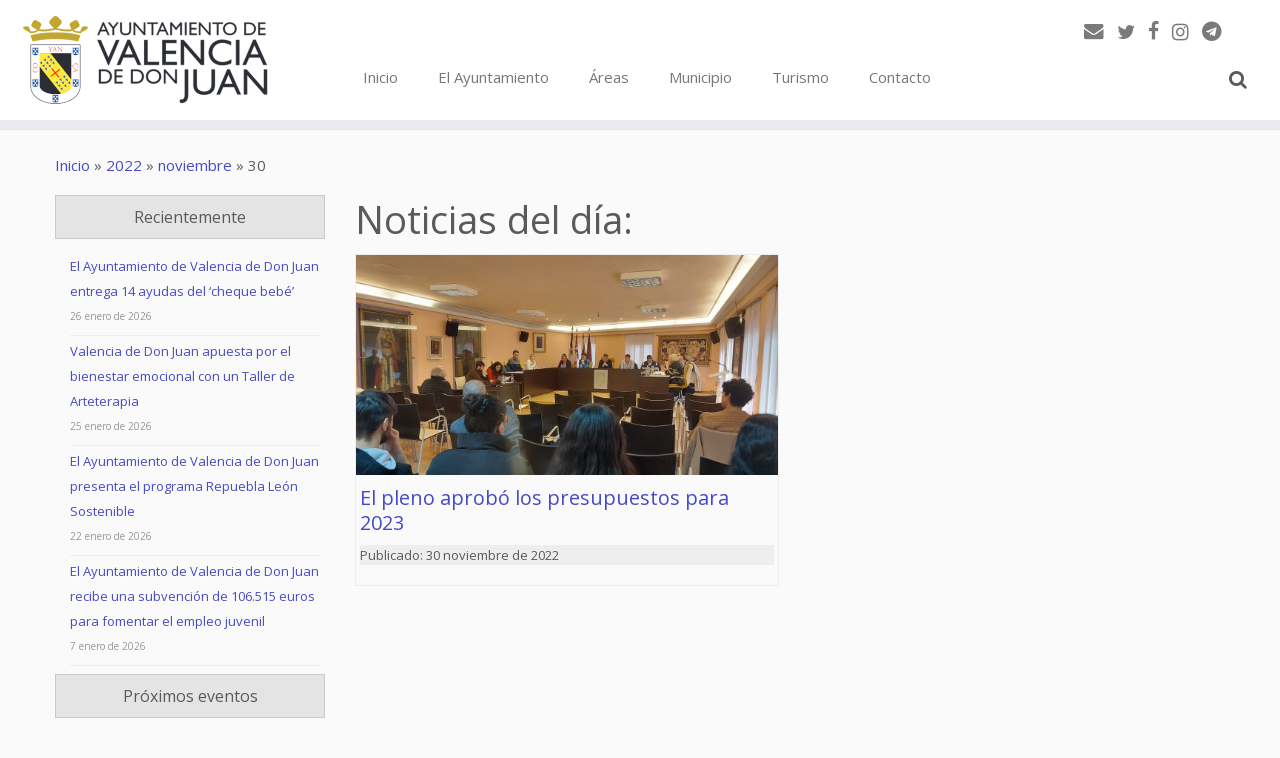

--- FILE ---
content_type: text/html; charset=UTF-8
request_url: https://www.valenciadedonjuan.es/2022/11/30/
body_size: 12309
content:
<!DOCTYPE html> <!--[if IE 7]><html class="ie ie7" lang="es-ES" xmlns:og="http://opengraphprotocol.org/schema/" xmlns:fb="http://www.facebook.com/2008/fbml"> <![endif]--> <!--[if IE 8]><html class="ie ie8" lang="es-ES" xmlns:og="http://opengraphprotocol.org/schema/" xmlns:fb="http://www.facebook.com/2008/fbml"> <![endif]--> <!--[if !(IE 7) | !(IE 8)  ]><!--><html lang="es-ES" xmlns:og="http://opengraphprotocol.org/schema/" xmlns:fb="http://www.facebook.com/2008/fbml"> <!--<![endif]--><head><meta charset="UTF-8" /><meta http-equiv="X-UA-Compatible" content="IE=9; IE=8; IE=7; IE=EDGE" /><meta name="viewport" content="width=device-width, initial-scale=1.0" /><link rel="profile" href="https://gmpg.org/xfn/11" /><link rel="pingback" href="https://www.valenciadedonjuan.es/xmlrpc.php" /> <!--[if lt IE 9]> <script src="https://www.valenciadedonjuan.es/wp-content/themes/customizr/inc/assets/js/html5.js"></script> <![endif]--><link type="text/css" media="all" href="https://www.valenciadedonjuan.es/wp-content/cache/autoptimize/css/autoptimize_62fbd1d5d82b3174690c3b737f07cfd5.css" rel="stylesheet" /><title>30 noviembre de  2022 &#8211; Ayuntamiento de Valencia de Don Juan</title><link rel='dns-prefetch' href='//fonts.googleapis.com' /><link rel='dns-prefetch' href='//ajax.googleapis.com' /><link rel='dns-prefetch' href='//s.w.org' /><link rel="alternate" type="application/rss+xml" title="Ayuntamiento de Valencia de Don Juan &raquo; Feed" href="https://www.valenciadedonjuan.es/feed/" /><link rel="alternate" type="application/rss+xml" title="Ayuntamiento de Valencia de Don Juan &raquo; RSS de los comentarios" href="https://www.valenciadedonjuan.es/comments/feed/" /> <script type="text/javascript">window._wpemojiSettings = {"baseUrl":"https:\/\/s.w.org\/images\/core\/emoji\/2\/72x72\/","ext":".png","svgUrl":"https:\/\/s.w.org\/images\/core\/emoji\/2\/svg\/","svgExt":".svg","source":{"concatemoji":"https:\/\/www.valenciadedonjuan.es\/wp-includes\/js\/wp-emoji-release.min.js?ver=20aa444293b5c2e4953cdfb4b9397e4e"}};
			!function(a,b,c){function d(a){var c,d,e,f,g,h=b.createElement("canvas"),i=h.getContext&&h.getContext("2d"),j=String.fromCharCode;if(!i||!i.fillText)return!1;switch(i.textBaseline="top",i.font="600 32px Arial",a){case"flag":return i.fillText(j(55356,56806,55356,56826),0,0),!(h.toDataURL().length<3e3)&&(i.clearRect(0,0,h.width,h.height),i.fillText(j(55356,57331,65039,8205,55356,57096),0,0),c=h.toDataURL(),i.clearRect(0,0,h.width,h.height),i.fillText(j(55356,57331,55356,57096),0,0),d=h.toDataURL(),c!==d);case"diversity":return i.fillText(j(55356,57221),0,0),e=i.getImageData(16,16,1,1).data,f=e[0]+","+e[1]+","+e[2]+","+e[3],i.fillText(j(55356,57221,55356,57343),0,0),e=i.getImageData(16,16,1,1).data,g=e[0]+","+e[1]+","+e[2]+","+e[3],f!==g;case"simple":return i.fillText(j(55357,56835),0,0),0!==i.getImageData(16,16,1,1).data[0];case"unicode8":return i.fillText(j(55356,57135),0,0),0!==i.getImageData(16,16,1,1).data[0];case"unicode9":return i.fillText(j(55358,56631),0,0),0!==i.getImageData(16,16,1,1).data[0]}return!1}function e(a){var c=b.createElement("script");c.src=a,c.type="text/javascript",b.getElementsByTagName("head")[0].appendChild(c)}var f,g,h,i;for(i=Array("simple","flag","unicode8","diversity","unicode9"),c.supports={everything:!0,everythingExceptFlag:!0},h=0;h<i.length;h++)c.supports[i[h]]=d(i[h]),c.supports.everything=c.supports.everything&&c.supports[i[h]],"flag"!==i[h]&&(c.supports.everythingExceptFlag=c.supports.everythingExceptFlag&&c.supports[i[h]]);c.supports.everythingExceptFlag=c.supports.everythingExceptFlag&&!c.supports.flag,c.DOMReady=!1,c.readyCallback=function(){c.DOMReady=!0},c.supports.everything||(g=function(){c.readyCallback()},b.addEventListener?(b.addEventListener("DOMContentLoaded",g,!1),a.addEventListener("load",g,!1)):(a.attachEvent("onload",g),b.attachEvent("onreadystatechange",function(){"complete"===b.readyState&&c.readyCallback()})),f=c.source||{},f.concatemoji?e(f.concatemoji):f.wpemoji&&f.twemoji&&(e(f.twemoji),e(f.wpemoji)))}(window,document,window._wpemojiSettings);</script> <style type="text/css">img.wp-smiley,
img.emoji {
	display: inline !important;
	border: none !important;
	box-shadow: none !important;
	height: 1em !important;
	width: 1em !important;
	margin: 0 .07em !important;
	vertical-align: -0.1em !important;
	background: none !important;
	padding: 0 !important;
}</style><link rel='stylesheet' id='tc-gfonts-css'  href='//fonts.googleapis.com/css?family=Open+Sans|Open+Sans' type='text/css' media='all' /><link rel='stylesheet' id='dashicons-css'  href='https://www.valenciadedonjuan.es/wp-includes/css/dashicons.min.css?ver=20aa444293b5c2e4953cdfb4b9397e4e' type='text/css' media='all' /><link rel='stylesheet' id='jquery-ui-css-css'  href='https://ajax.googleapis.com/ajax/libs/jqueryui/1.8.2/themes/smoothness/jquery-ui.css?ver=20aa444293b5c2e4953cdfb4b9397e4e' type='text/css' media='all' /><style id='customizr-skin-inline-css' type='text/css'>@font-face {
          font-family: 'FontAwesome';
          src:url('https://www.valenciadedonjuan.es/wp-content/themes/customizr/inc/assets/css/fonts/fonts/fontawesome-webfont.eot?v=4.7.0' ) );
          src:url('https://www.valenciadedonjuan.es/wp-content/themes/customizr/inc/assets/css/fonts/fonts/fontawesome-webfont.eot?#iefix&v=4.7.0') format('embedded-opentype'),
              url('https://www.valenciadedonjuan.es/wp-content/themes/customizr/inc/assets/css/fonts/fonts/fontawesome-webfont.woff2?v=4.7.0') format('woff2'),
              url('https://www.valenciadedonjuan.es/wp-content/themes/customizr/inc/assets/css/fonts/fonts/fontawesome-webfont.woff?v=4.7.0') format('woff'),
              url('https://www.valenciadedonjuan.es/wp-content/themes/customizr/inc/assets/css/fonts/fonts/fontawesome-webfont.ttf?v=4.7.0') format('truetype'),
              url('https://www.valenciadedonjuan.es/wp-content/themes/customizr/inc/assets/css/fonts/fonts/fontawesome-webfont.svg?v=4.7.0#fontawesomeregular') format('svg');
          font-weight: normal;
          font-style: normal;
        }
        

                .site-title,.site-description,h1,h2,h3,.tc-dropcap {
                  font-family : 'Open Sans';
                  font-weight : inherit;
                }

                body,.navbar .nav>li>a {
                  font-family : 'Open Sans';
                  font-weight : inherit;
                }

          body,.navbar .nav>li>a {
            font-size : 15px;
            line-height : 20px;
          }
table { border-collapse: separate; }
                         body table { border-collapse: collapse; }
                        
header.tc-header {border-top: none;}

.tc-no-sticky-header .tc-header, .tc-sticky-header .tc-header {
  					z-index:9999
  				}

.tc-rectangular-thumb {
        max-height: 500px;
        height :500px
      }


              @media (min-width: 1200px) {
              .tc-post-list-grid article .entry-title {font-size:28px;line-height:36px;}
              .tc-post-list-grid .tc-g-cont {font-size:15px;line-height:20px;}
          }
            
              @media (max-width: 1199px) and (min-width: 980px) {
              .tc-post-list-grid article .entry-title {font-size:24px;line-height:31px;}
              .tc-post-list-grid .tc-g-cont {font-size:14px;line-height:18px;}
          }
            
              @media (max-width: 979px) and (min-width: 768px) {
              .tc-post-list-grid article .entry-title {font-size:20px;line-height:25px;}
              .tc-post-list-grid .tc-g-cont {font-size:13px;line-height:17px;}
          }
            
              @media (max-width: 767px) {
              .tc-post-list-grid article .entry-title {font-size:24px;line-height:31px;}
              .tc-post-list-grid .tc-g-cont {font-size:14px;line-height:18px;}
          }
            
              @media (max-width: 480px) {
              .tc-post-list-grid article .entry-title {font-size:20px;line-height:25px;}
              .tc-post-list-grid .tc-g-cont {font-size:13px;line-height:17px;}
          }
            

            .grid-cols-2 figure {
                  height:400px;
                  max-height:400px;
                  line-height:400px;
            }</style><link rel='stylesheet' id='mimetypes-link-icons-css'  href='https://www.valenciadedonjuan.es/wp-content/plugins/mimetypes-link-icons/css/style.php?cssvars=bXRsaV9oZWlnaHQ9MjQmbXRsaV9pbWFnZV90eXBlPXBuZyZtdGxpX2xlZnRvcnJpZ2h0PWxlZnQ&#038;ver=3.0' type='text/css' media='all' /><link rel='stylesheet' id='wp-add-custom-css-css'  href='https://www.valenciadedonjuan.es?display_custom_css=css&#038;ver=20aa444293b5c2e4953cdfb4b9397e4e' type='text/css' media='all' /><style id='wpgdprc.css-inline-css' type='text/css'>div.wpgdprc .wpgdprc-switch .wpgdprc-switch-inner:before { content: 'Sí'; }
            div.wpgdprc .wpgdprc-switch .wpgdprc-switch-inner:after { content: 'No'; }</style> <script type='text/javascript' src='https://www.valenciadedonjuan.es/wp-includes/js/jquery/jquery.js?ver=1.12.4'></script><script>jQueryWP = jQuery;</script> <script type='text/javascript'>var cdp_cookies_info = {"url_plugin":"https:\/\/www.valenciadedonjuan.es\/wp-content\/plugins\/asesor-cookies-para-la-ley-en-espana\/plugin.php","url_admin_ajax":"https:\/\/www.valenciadedonjuan.es\/wp-admin\/admin-ajax.php","comportamiento":"aceptar","posicion":"inferior","layout":"ventana"};</script> <script type='text/javascript'>var TCParams = {"_disabled":[],"FancyBoxState":"1","FancyBoxAutoscale":"","SliderName":"","SliderDelay":"","SliderHover":"1","centerSliderImg":"","SmoothScroll":{"Enabled":false,"Options":{"touchpadSupport":false}},"anchorSmoothScroll":"linear","anchorSmoothScrollExclude":{"simple":["[class*=edd]",".tc-carousel-control",".carousel-control","[data-toggle=\"modal\"]","[data-toggle=\"dropdown\"]","[data-toggle=\"tooltip\"]","[data-toggle=\"popover\"]","[data-toggle=\"collapse\"]","[data-toggle=\"tab\"]","[class*=upme]","[class*=um-]"],"deep":{"classes":[],"ids":[]}},"ReorderBlocks":"1","centerAllImg":"1","HasComments":"","LeftSidebarClass":".span3.left.tc-sidebar","RightSidebarClass":".span3.right.tc-sidebar","LoadModernizr":"1","stickyCustomOffset":{"_initial":0,"_scrolling":0,"options":{"_static":true,"_element":""}},"stickyHeader":"","dropdowntoViewport":"1","timerOnScrollAllBrowsers":"1","extLinksStyle":"","extLinksTargetExt":"","extLinksSkipSelectors":{"classes":["btn","button"],"ids":[]},"dropcapEnabled":"","dropcapWhere":{"post":"1","page":"1"},"dropcapMinWords":"50","dropcapSkipSelectors":{"tags":["IMG","IFRAME","H1","H2","H3","H4","H5","H6","BLOCKQUOTE","UL","OL"],"classes":["btn"],"id":[]},"imgSmartLoadEnabled":"","imgSmartLoadOpts":{"parentSelectors":[".article-container",".__before_main_wrapper",".widget-front"],"opts":{"excludeImg":[".tc-holder-img"]}},"goldenRatio":"1.618","gridGoldenRatioLimit":"400","isSecondMenuEnabled":"","secondMenuRespSet":"in-sn-before"};</script> <link rel='https://api.w.org/' href='https://www.valenciadedonjuan.es/wp-json/' /><link rel="EditURI" type="application/rsd+xml" title="RSD" href="https://www.valenciadedonjuan.es/xmlrpc.php?rsd" /><link rel="wlwmanifest" type="application/wlwmanifest+xml" href="https://www.valenciadedonjuan.es/wp-includes/wlwmanifest.xml" /> <script type="text/javascript">(function(url){
	if(/(?:Chrome\/26\.0\.1410\.63 Safari\/537\.31|WordfenceTestMonBot)/.test(navigator.userAgent)){ return; }
	var addEvent = function(evt, handler) {
		if (window.addEventListener) {
			document.addEventListener(evt, handler, false);
		} else if (window.attachEvent) {
			document.attachEvent('on' + evt, handler);
		}
	};
	var removeEvent = function(evt, handler) {
		if (window.removeEventListener) {
			document.removeEventListener(evt, handler, false);
		} else if (window.detachEvent) {
			document.detachEvent('on' + evt, handler);
		}
	};
	var evts = 'contextmenu dblclick drag dragend dragenter dragleave dragover dragstart drop keydown keypress keyup mousedown mousemove mouseout mouseover mouseup mousewheel scroll'.split(' ');
	var logHuman = function() {
		var wfscr = document.createElement('script');
		wfscr.type = 'text/javascript';
		wfscr.async = true;
		wfscr.src = url + '&r=' + Math.random();
		(document.getElementsByTagName('head')[0]||document.getElementsByTagName('body')[0]).appendChild(wfscr);
		for (var i = 0; i < evts.length; i++) {
			removeEvent(evts[i], logHuman);
		}
	};
	for (var i = 0; i < evts.length; i++) {
		addEvent(evts[i], logHuman);
	}
})('//www.valenciadedonjuan.es/?wordfence_logHuman=1&hid=50510F1FB636E267B9793A44B8CF5B34');</script> <script type="text/javascript">jQuery(document).ready(function () {
            ! function ($) {
                //prevents js conflicts
                "use strict";
                $( '[id^=customizr-slider] .carousel-caption' ).each(function( index ) {
                  var link = $( this ).parent().find('a').attr('href');
                  $(this).wrap('<a href="'+link+'"></a>');
                });
            }(window.jQuery)
        });</script> <link rel="icon" href="https://www.valenciadedonjuan.es/wp-content/uploads/2022/04/cropped-favicon-32x32.png" sizes="32x32" /><link rel="icon" href="https://www.valenciadedonjuan.es/wp-content/uploads/2022/04/cropped-favicon-192x192.png" sizes="192x192" /><link rel="apple-touch-icon-precomposed" href="https://www.valenciadedonjuan.es/wp-content/uploads/2022/04/cropped-favicon-180x180.png" /><meta name="msapplication-TileImage" content="https://www.valenciadedonjuan.es/wp-content/uploads/2022/04/cropped-favicon-270x270.png" /></head><body class="archive date tc-l-sidebar tc-no-sticky-header no-navbar skin-purple2 tc-regular-menu tc-post-list-context" itemscope itemtype="http://schema.org/WebPage"><div id="tc-page-wrap" class=""><header class="tc-header clearfix row-fluid tc-tagline-off tc-title-logo-on  tc-shrink-off tc-menu-on logo-left tc-second-menu-in-sn-before-when-mobile" role="banner"><div class="brand span3 pull-left"> <a class="site-logo" href="https://www.valenciadedonjuan.es/" title="Ayuntamiento de Valencia de Don Juan | " data-wpel-link="internal"><img src="https://www.valenciadedonjuan.es/wp-content/uploads/2022/04/logoweb2.png" alt="Volver a Inicio" width="250" height="100"   class=" attachment-18900"/></a></div><div class="container outside"><h2 class="site-description"></h2></div><div class="navbar-wrapper clearfix span9 tc-open-on-click pull-menu-right"><div class="navbar resp"><div class="navbar-inner" role="navigation"><div class="row-fluid"><div class="social-block span5" ><a class="social-icon icon-email" href="mailto:info@valenciadedonjuan.es" title="E-mail"  ></a><a class="social-icon icon-twitter" href="https://twitter.com/TurismoCoyanza" title="Síguenos en Twitter" target="_blank" data-wpel-link="exclude" rel="nofollow noopener noreferrer"></a><a class="social-icon icon-facebook" href="https://www.facebook.com/TurismoCoyanza" title="Síguenos en Facebook" target="_blank" data-wpel-link="exclude" rel="nofollow noopener noreferrer"></a><a class="social-icon icon-instagram" href="https://www.instagram.com/turismocoyanza" title="Síguenos en Instagram" target="_blank" data-wpel-link="exclude" rel="nofollow noopener noreferrer"></a><a class="social-icon icon-telegram" href="https://t.me/ayuntamientovalenciadedonjuan/" title="Síguenos en Telegram" target="_blank" data-wpel-link="exclude" rel="nofollow noopener noreferrer"></a></div><h2 class="span7 inside site-description"></h2><div class="nav-collapse collapse"><div class="menu-principal-container"><ul id="menu-principal-2" class="nav"><li class="menu-item menu-item-type-custom menu-item-object-custom menu-item-home menu-item-876"><a href="https://www.valenciadedonjuan.es/" data-wpel-link="internal">Inicio</a></li><li class="menu-item menu-item-type-post_type menu-item-object-page menu-item-1287"><a href="https://www.valenciadedonjuan.es/el-ayuntamiento/" data-wpel-link="internal">El Ayuntamiento</a></li><li class="menu-item menu-item-type-post_type menu-item-object-page menu-item-1288"><a href="https://www.valenciadedonjuan.es/areas/" data-wpel-link="internal">Áreas</a></li><li class="menu-item menu-item-type-post_type menu-item-object-page menu-item-1291"><a href="https://www.valenciadedonjuan.es/municipio/" data-wpel-link="internal">Municipio</a></li><li class="menu-item menu-item-type-post_type menu-item-object-page menu-item-18971"><a href="https://www.valenciadedonjuan.es/areas/turismo/" data-wpel-link="internal">Turismo</a></li><li class="menu-item menu-item-type-post_type menu-item-object-page menu-item-1295"><a href="https://www.valenciadedonjuan.es/el-ayuntamiento/contacto/" data-wpel-link="internal">Contacto</a></li><li class="my-nav-menu-search"><form role="search" method="get" class="search-form" action="https://www.valenciadedonjuan.es/"> <label> <span class="screen-reader-text">Buscar:</span> <input type="search" class="search-field" placeholder="Buscar &hellip;" value="" name="s" /> </label> <input type="submit" class="search-submit" value="Buscar" /></form></li></ul></div></div><div class="btn-toggle-nav pull-right"><button type="button" class="btn menu-btn" data-toggle="collapse" data-target=".nav-collapse" title="Open the menu"><span class="icon-bar"></span><span class="icon-bar"></span><span class="icon-bar"></span> </button></div></div></div></div></div></header><div id="main-wrapper" class="container"><div class="tc-hot-crumble container" role="navigation"><div class="row"><div class="span12"><div class="breadcrumb-trail breadcrumbs" itemprop="breadcrumb"><span class="trail-begin"><a href="https://www.valenciadedonjuan.es" title="Ayuntamiento de Valencia de Don Juan" rel="home" class="trail-begin" data-wpel-link="internal">Inicio</a></span> <span class="sep">&raquo;</span> <a href="https://www.valenciadedonjuan.es/2022/" title="2022" data-wpel-link="internal">2022</a> <span class="sep">&raquo;</span> <a href="https://www.valenciadedonjuan.es/2022/11/" title="noviembre" data-wpel-link="internal">noviembre</a> <span class="sep">&raquo;</span> <span class="trail-end">30</span></div></div></div></div><div class="container" role="main"><div class="row-fluid column-content-wrapper"><div class="span3 left tc-sidebar no-widget-icons"><div id="left" class="widget-area" role="complementary"><aside id="listcategorypostswidget-2" class="widget widget_listcategorypostswidget"><h3 class="widget-title">Recientemente</h3><ul><li ><a href="https://www.valenciadedonjuan.es/actualidad/el-ayuntamiento-de-valencia-de-don-juan-entrega-14-ayudas-del-cheque-bebe/" title="El Ayuntamiento de Valencia de Don Juan entrega 14 ayudas del ‘cheque bebé’" data-wpel-link="internal">El Ayuntamiento de Valencia de Don Juan entrega 14 ayudas del ‘cheque bebé’</a> 26 enero de  2026</li><li ><a href="https://www.valenciadedonjuan.es/actualidad/valencia-de-don-juan-apuesta-por-el-bienestar-emocional-con-un-taller-de-arteterapia/" title="Valencia de Don Juan apuesta por el bienestar emocional con un Taller de Arteterapia" data-wpel-link="internal">Valencia de Don Juan apuesta por el bienestar emocional con un Taller de Arteterapia</a> 25 enero de  2026</li><li ><a href="https://www.valenciadedonjuan.es/actualidad/el-ayuntamiento-de-valencia-de-don-juan-presenta-el-programa-repuebla-leon-sostenible/" title="El Ayuntamiento de Valencia de Don Juan presenta el programa Repuebla León Sostenible" data-wpel-link="internal">El Ayuntamiento de Valencia de Don Juan presenta el programa Repuebla León Sostenible</a> 22 enero de  2026</li><li ><a href="https://www.valenciadedonjuan.es/actualidad/el-ayuntamiento-de-valencia-de-don-juan-recibe-una-subvencion-de-106-515-euros-para-fomentar-el-empleo-juvenil/" title="El Ayuntamiento de Valencia de Don Juan recibe una subvención de 106.515 euros para fomentar el empleo juvenil" data-wpel-link="internal">El Ayuntamiento de Valencia de Don Juan recibe una subvención de 106.515 euros para fomentar el empleo juvenil</a> 7 enero de  2026</li></ul><a href="https://www.valenciadedonjuan.es/secciones/actualidad/" data-wpel-link="internal"> </a></aside><aside id="aec-widget-upcoming-events-3" class="widget aec-widget-upcoming-events"><h3 class="widget-title">Próximos eventos</h3><div class="aec aec-widget aec-upcoming-events" id="aec-widget-upcoming-events-3-wrapper"><div class="row aec-no-margin"><div class="col-md-12"><ul><li class="aec-no-margin aec-margin-bottom titulo-post titulo-widget"><a href="https://www.valenciadedonjuan.es/eventos/el-ayuntamiento-de-valencia-de-don-juan-recibe-una-subvencion-de-106-515-euros-para-fomentar-el-empleo-juvenil/" title="El Ayuntamiento de Valencia de Don Juan recibe una subvención de 106.515 euros para fomentar el empleo juvenil" data-wpel-link="internal">El Ayuntamiento de Valencia de Don Juan recibe una subvención de 106.515 euros para fomentar el empleo juvenil</a></li><p class="aec-no-margin"> <span class="glyphicon glyphicon-calendar"></span> 7 enero de  2026 - 7 febrero de  2026</p></ul></div></div><div class="row aec-no-margin"><div class="col-md-12"><ul><li class="aec-no-margin aec-margin-bottom titulo-post titulo-widget"><a href="https://www.valenciadedonjuan.es/eventos/actividades-telefono-de-la-esperanza-1t-2026/" title="Actividades Teléfono de la Esperanza 1T-2026" data-wpel-link="internal">Actividades Teléfono de la Esperanza 1T-2026</a></li><p class="aec-no-margin"> <span class="glyphicon glyphicon-calendar"></span> 12 enero de  2026 - 28 febrero de  2026</p></ul></div></div><div class="row aec-no-margin"><div class="col-md-12"><ul><li class="aec-no-margin aec-margin-bottom titulo-post titulo-widget"><a href="https://www.valenciadedonjuan.es/eventos/inscripcion-concurso-desfile-carnaval-2026/" title="Inscripción CONCURSO DESFILE CARNAVAL 2026" data-wpel-link="internal">Inscripción CONCURSO DESFILE CARNAVAL 2026</a></li><p class="aec-no-margin"> <span class="glyphicon glyphicon-calendar"></span> 12 enero de  2026 - 6 febrero de  2026</p></ul></div></div><div class="row aec-no-margin"><div class="col-md-12"><ul><li class="aec-no-margin aec-margin-bottom titulo-post titulo-widget"><a href="https://www.valenciadedonjuan.es/eventos/espacio-joven/" title="Espacio Joven" data-wpel-link="internal">Espacio Joven</a></li><p class="aec-no-margin"> <span class="glyphicon glyphicon-calendar"></span> 17 enero de  2026 - 31 enero de  2026<br/><span class="glyphicon glyphicon-hour"></span> 18:00 a 20:00</p></ul></div></div></div></aside><aside id="categories-2" class="widget widget_categories"><h3 class="widget-title">Categorías</h3><ul><li class="cat-item cat-item-24"><a href="https://www.valenciadedonjuan.es/secciones/actualidad/" data-wpel-link="internal">Actualidad</a></li><li class="cat-item cat-item-416"><a href="https://www.valenciadedonjuan.es/secciones/el-ayuntamiento/" data-wpel-link="internal">El Ayuntamiento</a><ul class='children'><li class="cat-item cat-item-1187"><a href="https://www.valenciadedonjuan.es/secciones/el-ayuntamiento/fondos-europeos/" data-wpel-link="internal">Fondos europeos</a><ul class='children'><li class="cat-item cat-item-1188"><a href="https://www.valenciadedonjuan.es/secciones/el-ayuntamiento/fondos-europeos/next-generation-eu/" data-wpel-link="internal">Next Generation EU</a><ul class='children'><li class="cat-item cat-item-1302"><a href="https://www.valenciadedonjuan.es/secciones/el-ayuntamiento/fondos-europeos/next-generation-eu/proyectos-actuaciones-programas/" data-wpel-link="internal">Proyectos Actuaciones Programas</a></li></ul></li></ul></li><li class="cat-item cat-item-358"><a href="https://www.valenciadedonjuan.es/secciones/el-ayuntamiento/ayudas-y-subvenciones/" data-wpel-link="internal">Ayudas y Subvenciones</a></li></ul></li><li class="cat-item cat-item-152"><a href="https://www.valenciadedonjuan.es/secciones/areas/" data-wpel-link="internal">Areas</a><ul class='children'><li class="cat-item cat-item-433"><a href="https://www.valenciadedonjuan.es/secciones/areas/servicios-sociales/" data-wpel-link="internal">Servicios sociales</a></li><li class="cat-item cat-item-697"><a href="https://www.valenciadedonjuan.es/secciones/areas/urbanismo-y-obras/" data-wpel-link="internal">Urbanismo y obras</a></li><li class="cat-item cat-item-105"><a href="https://www.valenciadedonjuan.es/secciones/areas/empleo-y-formacion/" data-wpel-link="internal">Empleo y formación</a><ul class='children'><li class="cat-item cat-item-1300"><a href="https://www.valenciadedonjuan.es/secciones/areas/empleo-y-formacion/ofertas-de-empleo/" data-wpel-link="internal">Ofertas de empleo</a></li></ul></li><li class="cat-item cat-item-698"><a href="https://www.valenciadedonjuan.es/secciones/areas/cultura/" data-wpel-link="internal">Cultura</a></li><li class="cat-item cat-item-48"><a href="https://www.valenciadedonjuan.es/secciones/areas/deportes/" data-wpel-link="internal">Deportes</a></li><li class="cat-item cat-item-314"><a href="https://www.valenciadedonjuan.es/secciones/areas/turismo/" data-wpel-link="internal">Turismo</a></li><li class="cat-item cat-item-1182"><a href="https://www.valenciadedonjuan.es/secciones/areas/medio-ambiente/" data-wpel-link="internal">Medio ambiente</a></li></ul></li><li class="cat-item cat-item-359"><a href="https://www.valenciadedonjuan.es/secciones/municipio/" data-wpel-link="internal">Municipio</a><ul class='children'><li class="cat-item cat-item-360"><a href="https://www.valenciadedonjuan.es/secciones/municipio/ferias-y-mercados/" data-wpel-link="internal">Ferias y mercados</a><ul class='children'><li class="cat-item cat-item-365"><a href="https://www.valenciadedonjuan.es/secciones/municipio/ferias-y-mercados/feria-del-vino/" data-wpel-link="internal">Feria del vino</a></li><li class="cat-item cat-item-1047"><a href="https://www.valenciadedonjuan.es/secciones/municipio/ferias-y-mercados/dia-de-asturias/" data-wpel-link="internal">Día de Asturias</a></li><li class="cat-item cat-item-367"><a href="https://www.valenciadedonjuan.es/secciones/municipio/ferias-y-mercados/feria-de-la-artesania/" data-wpel-link="internal">Feria de la artesanía</a></li><li class="cat-item cat-item-1045"><a href="https://www.valenciadedonjuan.es/secciones/municipio/ferias-y-mercados/oktober-fest/" data-wpel-link="internal">Oktober fest</a></li><li class="cat-item cat-item-1021"><a href="https://www.valenciadedonjuan.es/secciones/municipio/ferias-y-mercados/inscripciones-para-participantes/" data-wpel-link="internal">Inscripciones para participantes</a></li></ul></li><li class="cat-item cat-item-256"><a href="https://www.valenciadedonjuan.es/secciones/municipio/piscinas-municipales/" data-wpel-link="internal">Piscinas municipales</a></li><li class="cat-item cat-item-62"><a href="https://www.valenciadedonjuan.es/secciones/municipio/museos/" data-wpel-link="internal">Museos</a><ul class='children'><li class="cat-item cat-item-1004"><a href="https://www.valenciadedonjuan.es/secciones/municipio/museos/museo-del-castillo-de-valencia-de-don-juan/" data-wpel-link="internal">Museo del Castillo de Valencia de Don Juan</a></li></ul></li><li class="cat-item cat-item-65"><a href="https://www.valenciadedonjuan.es/secciones/municipio/espacio-joven/" data-wpel-link="internal">Espacio joven</a></li><li class="cat-item cat-item-259"><a href="https://www.valenciadedonjuan.es/secciones/municipio/biblioteca-municipal/" data-wpel-link="internal">Biblioteca Municipal</a></li><li class="cat-item cat-item-49"><a href="https://www.valenciadedonjuan.es/secciones/municipio/escuela-de-musica/" data-wpel-link="internal">Escuela de música</a></li><li class="cat-item cat-item-66"><a href="https://www.valenciadedonjuan.es/secciones/municipio/pequecoyanza/" data-wpel-link="internal">PequeCoyanza</a></li></ul></li></ul></aside><aside id="baw_widgetarchives_widget_my_archives-2" class="widget baw_widgetarchives_widget_class"><h3 class="widget-title">Histórico</h3><ul><li class="baw-year"> <a href="https://www.valenciadedonjuan.es/2026/" data-wpel-link="internal">2026</a><ul class="baw-months"><li class="baw-month"> <a href="https://www.valenciadedonjuan.es/2026/01/" data-wpel-link="internal">enero 2026</a></li></ul></li><li class="baw-year"> <a href="https://www.valenciadedonjuan.es/2025/" data-wpel-link="internal">2025</a><ul class="baw-months"><li class="baw-month"> <a href="https://www.valenciadedonjuan.es/2025/12/" data-wpel-link="internal">diciembre 2025</a></li><li class="baw-month"> <a href="https://www.valenciadedonjuan.es/2025/11/" data-wpel-link="internal">noviembre 2025</a></li><li class="baw-month"> <a href="https://www.valenciadedonjuan.es/2025/10/" data-wpel-link="internal">octubre 2025</a></li><li class="baw-month"> <a href="https://www.valenciadedonjuan.es/2025/09/" data-wpel-link="internal">septiembre 2025</a></li><li class="baw-month"> <a href="https://www.valenciadedonjuan.es/2025/08/" data-wpel-link="internal">agosto 2025</a></li><li class="baw-month"> <a href="https://www.valenciadedonjuan.es/2025/07/" data-wpel-link="internal">julio 2025</a></li><li class="baw-month"> <a href="https://www.valenciadedonjuan.es/2025/06/" data-wpel-link="internal">junio 2025</a></li><li class="baw-month"> <a href="https://www.valenciadedonjuan.es/2025/05/" data-wpel-link="internal">mayo 2025</a></li><li class="baw-month"> <a href="https://www.valenciadedonjuan.es/2025/04/" data-wpel-link="internal">abril 2025</a></li><li class="baw-month"> <a href="https://www.valenciadedonjuan.es/2025/03/" data-wpel-link="internal">marzo 2025</a></li><li class="baw-month"> <a href="https://www.valenciadedonjuan.es/2025/02/" data-wpel-link="internal">marzo 2025</a></li><li class="baw-month"> <a href="https://www.valenciadedonjuan.es/2025/01/" data-wpel-link="internal">enero 2025</a></li></ul></li><li class="baw-year"> <a href="https://www.valenciadedonjuan.es/2024/" data-wpel-link="internal">2024</a><ul class="baw-months"><li class="baw-month"> <a href="https://www.valenciadedonjuan.es/2024/12/" data-wpel-link="internal">diciembre 2024</a></li><li class="baw-month"> <a href="https://www.valenciadedonjuan.es/2024/11/" data-wpel-link="internal">noviembre 2024</a></li><li class="baw-month"> <a href="https://www.valenciadedonjuan.es/2024/10/" data-wpel-link="internal">octubre 2024</a></li><li class="baw-month"> <a href="https://www.valenciadedonjuan.es/2024/09/" data-wpel-link="internal">septiembre 2024</a></li><li class="baw-month"> <a href="https://www.valenciadedonjuan.es/2024/08/" data-wpel-link="internal">agosto 2024</a></li><li class="baw-month"> <a href="https://www.valenciadedonjuan.es/2024/07/" data-wpel-link="internal">julio 2024</a></li><li class="baw-month"> <a href="https://www.valenciadedonjuan.es/2024/06/" data-wpel-link="internal">junio 2024</a></li><li class="baw-month"> <a href="https://www.valenciadedonjuan.es/2024/05/" data-wpel-link="internal">mayo 2024</a></li><li class="baw-month"> <a href="https://www.valenciadedonjuan.es/2024/04/" data-wpel-link="internal">abril 2024</a></li><li class="baw-month"> <a href="https://www.valenciadedonjuan.es/2024/03/" data-wpel-link="internal">marzo 2024</a></li><li class="baw-month"> <a href="https://www.valenciadedonjuan.es/2024/02/" data-wpel-link="internal">marzo 2024</a></li><li class="baw-month"> <a href="https://www.valenciadedonjuan.es/2024/01/" data-wpel-link="internal">enero 2024</a></li></ul></li><li class="baw-year"> <a href="https://www.valenciadedonjuan.es/2023/" data-wpel-link="internal">2023</a><ul class="baw-months"><li class="baw-month"> <a href="https://www.valenciadedonjuan.es/2023/12/" data-wpel-link="internal">diciembre 2023</a></li><li class="baw-month"> <a href="https://www.valenciadedonjuan.es/2023/11/" data-wpel-link="internal">noviembre 2023</a></li><li class="baw-month"> <a href="https://www.valenciadedonjuan.es/2023/10/" data-wpel-link="internal">octubre 2023</a></li><li class="baw-month"> <a href="https://www.valenciadedonjuan.es/2023/09/" data-wpel-link="internal">septiembre 2023</a></li><li class="baw-month"> <a href="https://www.valenciadedonjuan.es/2023/08/" data-wpel-link="internal">agosto 2023</a></li><li class="baw-month"> <a href="https://www.valenciadedonjuan.es/2023/07/" data-wpel-link="internal">julio 2023</a></li><li class="baw-month"> <a href="https://www.valenciadedonjuan.es/2023/06/" data-wpel-link="internal">junio 2023</a></li><li class="baw-month"> <a href="https://www.valenciadedonjuan.es/2023/05/" data-wpel-link="internal">mayo 2023</a></li><li class="baw-month"> <a href="https://www.valenciadedonjuan.es/2023/04/" data-wpel-link="internal">abril 2023</a></li><li class="baw-month"> <a href="https://www.valenciadedonjuan.es/2023/03/" data-wpel-link="internal">marzo 2023</a></li><li class="baw-month"> <a href="https://www.valenciadedonjuan.es/2023/02/" data-wpel-link="internal">marzo 2023</a></li><li class="baw-month"> <a href="https://www.valenciadedonjuan.es/2023/01/" data-wpel-link="internal">enero 2023</a></li></ul></li><li class="baw-year"> <a href="https://www.valenciadedonjuan.es/2022/" data-wpel-link="internal">2022</a><ul class="baw-months"><li class="baw-month"> <a href="https://www.valenciadedonjuan.es/2022/12/" data-wpel-link="internal">diciembre 2022</a></li><li class="baw-month"> <a href="https://www.valenciadedonjuan.es/2022/11/" data-wpel-link="internal">noviembre 2022</a></li><li class="baw-month"> <a href="https://www.valenciadedonjuan.es/2022/10/" data-wpel-link="internal">octubre 2022</a></li><li class="baw-month"> <a href="https://www.valenciadedonjuan.es/2022/09/" data-wpel-link="internal">septiembre 2022</a></li><li class="baw-month"> <a href="https://www.valenciadedonjuan.es/2022/08/" data-wpel-link="internal">agosto 2022</a></li><li class="baw-month"> <a href="https://www.valenciadedonjuan.es/2022/07/" data-wpel-link="internal">julio 2022</a></li><li class="baw-month"> <a href="https://www.valenciadedonjuan.es/2022/06/" data-wpel-link="internal">junio 2022</a></li><li class="baw-month"> <a href="https://www.valenciadedonjuan.es/2022/05/" data-wpel-link="internal">mayo 2022</a></li><li class="baw-month"> <a href="https://www.valenciadedonjuan.es/2022/04/" data-wpel-link="internal">abril 2022</a></li><li class="baw-month"> <a href="https://www.valenciadedonjuan.es/2022/03/" data-wpel-link="internal">marzo 2022</a></li><li class="baw-month"> <a href="https://www.valenciadedonjuan.es/2022/02/" data-wpel-link="internal">marzo 2022</a></li><li class="baw-month"> <a href="https://www.valenciadedonjuan.es/2022/01/" data-wpel-link="internal">enero 2022</a></li></ul></li><li class="baw-year"> <a href="https://www.valenciadedonjuan.es/2021/" data-wpel-link="internal">2021</a><ul class="baw-months"><li class="baw-month"> <a href="https://www.valenciadedonjuan.es/2021/12/" data-wpel-link="internal">diciembre 2021</a></li><li class="baw-month"> <a href="https://www.valenciadedonjuan.es/2021/11/" data-wpel-link="internal">noviembre 2021</a></li><li class="baw-month"> <a href="https://www.valenciadedonjuan.es/2021/10/" data-wpel-link="internal">octubre 2021</a></li><li class="baw-month"> <a href="https://www.valenciadedonjuan.es/2021/09/" data-wpel-link="internal">septiembre 2021</a></li><li class="baw-month"> <a href="https://www.valenciadedonjuan.es/2021/08/" data-wpel-link="internal">agosto 2021</a></li><li class="baw-month"> <a href="https://www.valenciadedonjuan.es/2021/07/" data-wpel-link="internal">julio 2021</a></li><li class="baw-month"> <a href="https://www.valenciadedonjuan.es/2021/06/" data-wpel-link="internal">junio 2021</a></li><li class="baw-month"> <a href="https://www.valenciadedonjuan.es/2021/05/" data-wpel-link="internal">mayo 2021</a></li><li class="baw-month"> <a href="https://www.valenciadedonjuan.es/2021/04/" data-wpel-link="internal">abril 2021</a></li><li class="baw-month"> <a href="https://www.valenciadedonjuan.es/2021/03/" data-wpel-link="internal">marzo 2021</a></li><li class="baw-month"> <a href="https://www.valenciadedonjuan.es/2021/02/" data-wpel-link="internal">marzo 2021</a></li><li class="baw-month"> <a href="https://www.valenciadedonjuan.es/2021/01/" data-wpel-link="internal">enero 2021</a></li></ul></li><li class="baw-year"> <a href="https://www.valenciadedonjuan.es/2020/" data-wpel-link="internal">2020</a><ul class="baw-months"><li class="baw-month"> <a href="https://www.valenciadedonjuan.es/2020/12/" data-wpel-link="internal">diciembre 2020</a></li><li class="baw-month"> <a href="https://www.valenciadedonjuan.es/2020/11/" data-wpel-link="internal">noviembre 2020</a></li><li class="baw-month"> <a href="https://www.valenciadedonjuan.es/2020/10/" data-wpel-link="internal">octubre 2020</a></li><li class="baw-month"> <a href="https://www.valenciadedonjuan.es/2020/09/" data-wpel-link="internal">septiembre 2020</a></li><li class="baw-month"> <a href="https://www.valenciadedonjuan.es/2020/08/" data-wpel-link="internal">agosto 2020</a></li><li class="baw-month"> <a href="https://www.valenciadedonjuan.es/2020/07/" data-wpel-link="internal">julio 2020</a></li><li class="baw-month"> <a href="https://www.valenciadedonjuan.es/2020/06/" data-wpel-link="internal">junio 2020</a></li><li class="baw-month"> <a href="https://www.valenciadedonjuan.es/2020/05/" data-wpel-link="internal">mayo 2020</a></li><li class="baw-month"> <a href="https://www.valenciadedonjuan.es/2020/04/" data-wpel-link="internal">abril 2020</a></li><li class="baw-month"> <a href="https://www.valenciadedonjuan.es/2020/03/" data-wpel-link="internal">marzo 2020</a></li><li class="baw-month"> <a href="https://www.valenciadedonjuan.es/2020/02/" data-wpel-link="internal">marzo 2020</a></li><li class="baw-month"> <a href="https://www.valenciadedonjuan.es/2020/01/" data-wpel-link="internal">enero 2020</a></li></ul></li><li class="baw-year"> <a href="https://www.valenciadedonjuan.es/2019/" data-wpel-link="internal">2019</a><ul class="baw-months"><li class="baw-month"> <a href="https://www.valenciadedonjuan.es/2019/12/" data-wpel-link="internal">diciembre 2019</a></li><li class="baw-month"> <a href="https://www.valenciadedonjuan.es/2019/11/" data-wpel-link="internal">noviembre 2019</a></li><li class="baw-month"> <a href="https://www.valenciadedonjuan.es/2019/10/" data-wpel-link="internal">octubre 2019</a></li><li class="baw-month"> <a href="https://www.valenciadedonjuan.es/2019/09/" data-wpel-link="internal">septiembre 2019</a></li><li class="baw-month"> <a href="https://www.valenciadedonjuan.es/2019/08/" data-wpel-link="internal">agosto 2019</a></li><li class="baw-month"> <a href="https://www.valenciadedonjuan.es/2019/07/" data-wpel-link="internal">julio 2019</a></li><li class="baw-month"> <a href="https://www.valenciadedonjuan.es/2019/06/" data-wpel-link="internal">junio 2019</a></li><li class="baw-month"> <a href="https://www.valenciadedonjuan.es/2019/05/" data-wpel-link="internal">mayo 2019</a></li><li class="baw-month"> <a href="https://www.valenciadedonjuan.es/2019/04/" data-wpel-link="internal">abril 2019</a></li><li class="baw-month"> <a href="https://www.valenciadedonjuan.es/2019/03/" data-wpel-link="internal">marzo 2019</a></li><li class="baw-month"> <a href="https://www.valenciadedonjuan.es/2019/02/" data-wpel-link="internal">marzo 2019</a></li><li class="baw-month"> <a href="https://www.valenciadedonjuan.es/2019/01/" data-wpel-link="internal">enero 2019</a></li></ul></li><li class="baw-year"> <a href="https://www.valenciadedonjuan.es/2018/" data-wpel-link="internal">2018</a><ul class="baw-months"><li class="baw-month"> <a href="https://www.valenciadedonjuan.es/2018/12/" data-wpel-link="internal">diciembre 2018</a></li><li class="baw-month"> <a href="https://www.valenciadedonjuan.es/2018/11/" data-wpel-link="internal">noviembre 2018</a></li><li class="baw-month"> <a href="https://www.valenciadedonjuan.es/2018/10/" data-wpel-link="internal">octubre 2018</a></li><li class="baw-month"> <a href="https://www.valenciadedonjuan.es/2018/09/" data-wpel-link="internal">septiembre 2018</a></li><li class="baw-month"> <a href="https://www.valenciadedonjuan.es/2018/08/" data-wpel-link="internal">agosto 2018</a></li><li class="baw-month"> <a href="https://www.valenciadedonjuan.es/2018/07/" data-wpel-link="internal">julio 2018</a></li><li class="baw-month"> <a href="https://www.valenciadedonjuan.es/2018/06/" data-wpel-link="internal">junio 2018</a></li><li class="baw-month"> <a href="https://www.valenciadedonjuan.es/2018/05/" data-wpel-link="internal">mayo 2018</a></li><li class="baw-month"> <a href="https://www.valenciadedonjuan.es/2018/04/" data-wpel-link="internal">abril 2018</a></li><li class="baw-month"> <a href="https://www.valenciadedonjuan.es/2018/03/" data-wpel-link="internal">marzo 2018</a></li><li class="baw-month"> <a href="https://www.valenciadedonjuan.es/2018/02/" data-wpel-link="internal">marzo 2018</a></li><li class="baw-month"> <a href="https://www.valenciadedonjuan.es/2018/01/" data-wpel-link="internal">enero 2018</a></li></ul></li><li class="baw-year"> <a href="https://www.valenciadedonjuan.es/2017/" data-wpel-link="internal">2017</a><ul class="baw-months"><li class="baw-month"> <a href="https://www.valenciadedonjuan.es/2017/12/" data-wpel-link="internal">diciembre 2017</a></li><li class="baw-month"> <a href="https://www.valenciadedonjuan.es/2017/11/" data-wpel-link="internal">noviembre 2017</a></li><li class="baw-month"> <a href="https://www.valenciadedonjuan.es/2017/10/" data-wpel-link="internal">octubre 2017</a></li><li class="baw-month"> <a href="https://www.valenciadedonjuan.es/2017/09/" data-wpel-link="internal">septiembre 2017</a></li><li class="baw-month"> <a href="https://www.valenciadedonjuan.es/2017/08/" data-wpel-link="internal">agosto 2017</a></li><li class="baw-month"> <a href="https://www.valenciadedonjuan.es/2017/07/" data-wpel-link="internal">julio 2017</a></li><li class="baw-month"> <a href="https://www.valenciadedonjuan.es/2017/06/" data-wpel-link="internal">junio 2017</a></li><li class="baw-month"> <a href="https://www.valenciadedonjuan.es/2017/05/" data-wpel-link="internal">mayo 2017</a></li><li class="baw-month"> <a href="https://www.valenciadedonjuan.es/2017/04/" data-wpel-link="internal">abril 2017</a></li><li class="baw-month"> <a href="https://www.valenciadedonjuan.es/2017/03/" data-wpel-link="internal">marzo 2017</a></li><li class="baw-month"> <a href="https://www.valenciadedonjuan.es/2017/02/" data-wpel-link="internal">marzo 2017</a></li><li class="baw-month"> <a href="https://www.valenciadedonjuan.es/2017/01/" data-wpel-link="internal">enero 2017</a></li></ul></li></ul></aside><aside id="text-2" class="widget widget_text"><h3 class="widget-title">Más antiguo</h3><div class="textwidget"><a href="https://www.valenciadedonjuan.es/historico" style="    font-size: 13px;" data-wpel-link="internal">Accede a las noticias anteriores a 2017</a></div></aside><aside id="black-studio-tinymce-22" class="widget widget_black_studio_tinymce"><div class="textwidget"><h3 class="widget-title">Suscríbete para recibir noticias</h3> <script type="text/javascript">function showContent() {
        element = document.getElementById("email-subscribers-2");
        check = document.getElementById("check");
        if (check.checked) {
            element.style.display='block';
        }
        else {
            element.style.display='none';
        }
    }</script> <p><input type="checkbox" name="check" id="check" value="1" onchange="javascript:showContent()" /> Al marcar esta casilla e introducir los datos, indicas que has leído y aceptas la <a href="/reglamento-general-de-proteccion-de-datos/politica-de-privacidad/" rel="noopener" target="_blank" data-wpel-link="internal">Política de Privacidad</a> del Ayuntamiento de Valencia de Don Juan.</p></div></aside><aside id="email-subscribers-2" class="widget widget_text elp-widget"><div><form class="es_widget_form"><div class="es_msg"><span id="es_msg"></span></div><div class="es_lablebox">Nombre</div><div class="es_textbox"> <input class="es_textbox_class" name="es_txt_name" id="es_txt_name" value="" maxlength="225" type="text"></div><div class="es_lablebox">Email *</div><div class="es_textbox"> <input class="es_textbox_class" name="es_txt_email" id="es_txt_email" onkeypress="if(event.keyCode==13) es_submit_page('https://www.valenciadedonjuan.es')" value="" maxlength="225" type="text"></div><div class="es_button"> <input class="es_textbox_button" name="es_txt_button" id="es_txt_button" onClick="return es_submit_page('https://www.valenciadedonjuan.es')" value="Suscribirse" type="button"></div> <input name="es_txt_group" id="es_txt_group" value="Suscriptores" type="hidden"></form></div></aside></div></div><div id="content" class="span9 article-container tc-post-list-grid tc-gallery-style"><header class="archive-header"><h1 class="">Noticias del día: <span class="archivo_dia">14 enero de  2026</span></h1><hr class="featurette-divider __before_loop"></header><section class="row-fluid grid-cols-2"><article id="post-21447" class=" tc-grid span6 post-21447 post type-post status-publish format-standard has-post-thumbnail hentry category-actualidad category-el-ayuntamiento tag-pleno tag-presupuestos tag-presupuestos-2023 thumb-position-top"><section class="tc-grid-post"><figure class="tc-grid-figure has-thumb"><img width="570" height="400" src="https://www.valenciadedonjuan.es/wp-content/uploads/2022/11/Valencia-De-Don-Juan-Pleno-Presupuestos-2023_3-570x400.jpg" class="attachment-tc-grid tc-thumb-type-thumb wp-post-image wp-post-image" alt="Valencia-De-Don-Juan-Pleno-Presupuestos-2023_3" /><figcaption class="tc-grid-excerpt"><div class="entry-summary"><div class="tc-g-cont">Con 7 votos a favor del equipo de gobierno y 5 en contra de la oposición se aprobaron unas cuentas que ascienden a 5.670.749,85 euros y en las que se [&hellip;]</div></div> <a class="tc-grid-bg-link" href="https://www.valenciadedonjuan.es/actualidad/el-pleno-aprobo-los-presupuestos-para-2023/" title="El pleno aprobó los presupuestos para 2023" data-wpel-link="internal"></a><span class="tc-grid-fade_expt"></span></figcaption></figure></section><header class="entry-header"><h2 class="entry-title "><a href="https://www.valenciadedonjuan.es/actualidad/el-pleno-aprobo-los-presupuestos-para-2023/" title="Enlace permanente a El pleno aprobó los presupuestos para 2023" rel="bookmark" data-wpel-link="internal">El pleno aprobó los presupuestos para 2023</a></h2><div class="entry-meta"><a href="https://www.valenciadedonjuan.es/2022/11/30/" title="15:17" rel="bookmark" data-wpel-link="internal"><time class="entry-date updated" datetime="2022-11-30T15:17:16+00:00">30 noviembre de  2022</time></a></div></header></article><hr class="featurette-divider __after_article"></section><hr class="featurette-divider post-list-grid"></div></div></div></div><footer id="footer" class=""><div class="container footer-widgets  no-widget-icons"><div class="row-fluid widget-area" role="complementary"><div id="footer_one" class="span4"><aside id="shortcodes-ultimate-9" class="widget shortcodes-ultimate"><div class="textwidget"><a href="/el-ayuntamiento/" data-wpel-link="internal"><h3 class="widget-title">El Ayuntamiento</h3></a><ul class="su-subpages"><li class="page_item page-item-405"><a href="https://www.valenciadedonjuan.es/el-ayuntamiento/organigrama-municipal/" data-wpel-link="internal">Organigrama municipal</a></li><li class="page_item page-item-4353"><a href="https://valenciadedonjuan.sedelectronica.es/" target="_blank" data-wpel-link="exclude" rel="nofollow noopener noreferrer">Sede electrónica</a></li><li class="page_item page-item-4700 page_item_has_children"><a href="https://valenciadedonjuan.sedelectronica.es/board" target="_blank" data-wpel-link="exclude" rel="nofollow noopener noreferrer">Tablón de anuncios</a></li><li class="page_item page-item-19747"><a href="https://valenciadedonjuan.sedelectronica.es/dossier" target="_blank" data-wpel-link="exclude" rel="nofollow noopener noreferrer">Catálogo de trámites</a></li><li class="page_item page-item-19749"><a href="https://valenciadedonjuan.sedelectronica.es/carpetaelectronica" target="_blank" data-wpel-link="exclude" rel="nofollow noopener noreferrer">Carpeta electrónica</a></li><li class="page_item page-item-19745"><a href="https://contrataciondelestado.es/wps/poc?uri=deeplink%3AperfilContratante&#038;ubicacionOrganica=7rWGm4RYWLc%3D" target="_blank" data-wpel-link="exclude" rel="nofollow noopener noreferrer">Perfil del contratante</a></li><li class="page_item page-item-19743"><a href="https://valenciadedonjuan.sedelectronica.es/transparency" target="_blank" data-wpel-link="exclude" rel="nofollow noopener noreferrer">Portal de la transparencia</a></li><li class="page_item page-item-13895"><a href="https://www.valenciadedonjuan.es/el-ayuntamiento/ayudas-y-subvenciones/" data-wpel-link="internal">Ayudas y subvenciones</a></li><li class="page_item page-item-21307 page_item_has_children"><a href="https://www.valenciadedonjuan.es/el-ayuntamiento/fondos-europeos/" data-wpel-link="internal">Fondos europeos</a></li><li class="page_item page-item-20355"><a href="https://www.valenciadedonjuan.es/el-ayuntamiento/buzon-antifraude/" data-wpel-link="internal">Buzón antifraude</a></li><li class="page_item page-item-417"><a href="https://www.valenciadedonjuan.es/el-ayuntamiento/periodo-medio-de-pago-a-proveedores/" data-wpel-link="internal">Periodo medio de pago a proveedores</a></li><li class="page_item page-item-42"><a href="https://www.valenciadedonjuan.es/el-ayuntamiento/contacto/" data-wpel-link="internal">Contacto</a></li></ul></div></aside><aside id="shortcodes-ultimate-15" class="widget shortcodes-ultimate"><div class="textwidget"><a href="/reglamento-general-de-proteccion-de-datos/" data-wpel-link="internal"><h3 class="widget-title">Reglamento General de Protección de Datos</h3></a><ul class="su-subpages"><li class="page_item page-item-8376 page_item_has_children"><a href="https://www.valenciadedonjuan.es/reglamento-general-de-proteccion-de-datos/politica-de-privacidad/" data-wpel-link="internal">Política de privacidad</a></li><li class="page_item page-item-118"><a href="https://www.valenciadedonjuan.es/reglamento-general-de-proteccion-de-datos/politica-de-cookies/" data-wpel-link="internal">Política de cookies</a></li><li class="page_item page-item-8374"><a href="https://www.valenciadedonjuan.es/reglamento-general-de-proteccion-de-datos/solicitud-de-acceso-a-datos/" data-wpel-link="internal">Solicitud de acceso a datos</a></li></ul></div></aside></div><div id="footer_two" class="span4"><aside id="shortcodes-ultimate-10" class="widget shortcodes-ultimate"><div class="textwidget"><a href="/areas/" data-wpel-link="internal"><h3 class="widget-title">Areas</h3></a><ul class="su-subpages"><li class="page_item page-item-14805 page_item_has_children"><a href="https://www.valenciadedonjuan.es/areas/servicios-municipales/" data-wpel-link="internal">Servicios municipales</a></li><li class="page_item page-item-15090"><a href="https://www.valenciadedonjuan.es/areas/servicios-sociales/" data-wpel-link="internal">Servicios sociales</a></li><li class="page_item page-item-16203"><a href="https://www.valenciadedonjuan.es/areas/urbanismo-y-obras/" data-wpel-link="internal">Urbanismo y obras</a></li><li class="page_item page-item-1429 page_item_has_children"><a href="https://www.valenciadedonjuan.es/areas/empleo-y-formacion/" data-wpel-link="internal">Empleo y formación</a></li><li class="page_item page-item-16956"><a href="https://www.valenciadedonjuan.es/areas/cultura/" data-wpel-link="internal">Cultura</a></li><li class="page_item page-item-1307 page_item_has_children"><a href="https://www.valenciadedonjuan.es/areas/deportes/" data-wpel-link="internal">Deportes</a></li><li class="page_item page-item-8895 page_item_has_children"><a href="https://www.valenciadedonjuan.es/areas/turismo/" data-wpel-link="internal">Turismo</a></li><li class="page_item page-item-21269"><a href="https://www.valenciadedonjuan.es/areas/medio-ambiente/" data-wpel-link="internal">Medio ambiente</a></li></ul></div></aside></div><div id="footer_three" class="span4"><aside id="shortcodes-ultimate-11" class="widget shortcodes-ultimate"><div class="textwidget"><a href="/municipio/" data-wpel-link="internal"><h3 class="widget-title">Municipio</h3></a><ul class="su-subpages"><li class="page_item page-item-429 page_item_has_children"><a href="https://www.valenciadedonjuan.es/municipio/la-ciudad/" data-wpel-link="internal">La ciudad</a></li><li class="page_item page-item-6686"><a href="https://www.valenciadedonjuan.es/municipio/ubicaciones/" data-wpel-link="internal">Ubicaciones</a></li><li class="page_item page-item-419"><a href="https://www.valenciadedonjuan.es/municipio/telefonos-de-interes/" data-wpel-link="internal">Teléfonos de interés</a></li><li class="page_item page-item-20461"><a href="https://www.valenciadedonjuan.es/municipio/policia-local/" data-wpel-link="internal">Policía local</a></li><li class="page_item page-item-443 page_item_has_children"><a href="https://www.valenciadedonjuan.es/municipio/ferias-y-mercados/" data-wpel-link="internal">Ferias y mercados</a></li><li class="page_item page-item-1435 page_item_has_children"><a href="https://www.valenciadedonjuan.es/municipio/piscinas-municipales/" data-wpel-link="internal">Piscinas municipales</a></li><li class="page_item page-item-1433 page_item_has_children"><a href="https://www.valenciadedonjuan.es/municipio/museos/" data-wpel-link="internal">Museos</a></li><li class="page_item page-item-1527"><a href="https://www.valenciadedonjuan.es/municipio/espacio-joven/" data-wpel-link="internal">Espacio joven</a></li><li class="page_item page-item-1573"><a href="https://www.valenciadedonjuan.es/municipio/biblioteca-municipal/" data-wpel-link="internal">Biblioteca municipal</a></li><li class="page_item page-item-1370"><a href="https://www.valenciadedonjuan.es/municipio/escuela-de-musica/" data-wpel-link="internal">Escuela de música</a></li><li class="page_item page-item-1431"><a href="https://www.valenciadedonjuan.es/municipio/pequecoyanza/" data-wpel-link="internal">PequeCoyanza</a></li><li class="page_item page-item-15027"><a href="http://ceipbernardinoperez.centros.educa.jcyl.es/" target="_blank" data-wpel-link="external" rel="nofollow external noopener noreferrer" title="Enlace externo en nueva página" class="wpel-icon-right">C.E.I.P. Bernardino Pérez<i class="wpel-icon dashicons-before dashicons-external" aria-hidden="true"></i></a></li></ul></div></aside></div></div></div><div class="colophon"><div class="container"><div class="row-fluid"><div class="span3 social-block pull-left"><span class="tc-footer-social-links-wrapper" ><a class="social-icon icon-email" href="mailto:info@valenciadedonjuan.es" title="E-mail"  ></a><a class="social-icon icon-twitter" href="https://twitter.com/TurismoCoyanza" title="Síguenos en Twitter" target="_blank" data-wpel-link="exclude" rel="nofollow noopener noreferrer"></a><a class="social-icon icon-facebook" href="https://www.facebook.com/TurismoCoyanza" title="Síguenos en Facebook" target="_blank" data-wpel-link="exclude" rel="nofollow noopener noreferrer"></a><a class="social-icon icon-instagram" href="https://www.instagram.com/turismocoyanza" title="Síguenos en Instagram" target="_blank" data-wpel-link="exclude" rel="nofollow noopener noreferrer"></a><a class="social-icon icon-telegram" href="https://t.me/ayuntamientovalenciadedonjuan/" title="Síguenos en Telegram" target="_blank" data-wpel-link="exclude" rel="nofollow noopener noreferrer"></a></span></div><div class="span4 credits"><p> &copy; 2026 <a href="https://www.valenciadedonjuan.es" title="Ayuntamiento de Valencia de Don Juan" rel="bookmark" data-wpel-link="internal">Ayuntamiento de Valencia de Don Juan</a> <span style="color: #f89406; font-size: 14px;">≡</span> Diseñado por <a href="http://www.inycion.com" target="_blank" data-wpel-link="external" rel="nofollow external noopener noreferrer" title="Enlace externo en nueva página"><img src="https://www.inycion.com/logos/diseño-web-inycion-color.png" style="vertical-align: baseline;" title="Diseño Web León " alt="Diseño Web León"></a></p></div></div></div></div></footer></div><div class="cdp-cookies-alerta  cdp-cookies-layout-ventana cdp-cookies-pos-inferior cdp-cookies-textos-izq cdp-cookies-tema-gris"><div class="cdp-cookies-texto"><h4 style="font-size:15px !important;line-height:15px !important">Uso de cookies</h4><p style="font-size:12px !important;line-height:12px !important">Este sitio web utiliza cookies para que usted tenga la mejor experiencia de usuario. Si continúa navegando está dando su consentimiento para la aceptación de las mencionadas cookies y la aceptación de nuestra <a href="https://www.valenciadedonjuan.es/politica-de-cookies/" style="font-size:12px !important;line-height:12px !important" data-wpel-link="internal">política de cookies</a>, pinche el enlace para mayor información.</p> <a href="javascript:;" class="cdp-cookies-boton-cerrar" data-wpel-link="internal">ACEPTAR</a></div></div> <script type='text/javascript'>var _wpcf7 = {"recaptcha":{"messages":{"empty":"Por favor, prueba que no eres un robot."}}};</script> <script type='text/javascript'>var es_widget_notices = {"es_email_notice":"Por favor introduce direcci\u00f3n de correo.","es_incorrect_email":"Por favor introduce una direcci\u00f3n de correo v\u00e1lida.","es_load_more":"Cargando...","es_ajax_error":"No se puede crear la instancia XMLHTTP","es_success_message":"Suscripci\u00f3n exitosa.","es_success_notice":"\u00a1Te has suscrito con \u00e9xito! En pocos minutos, por favor comprueba el correo en tu bandeja de entrada y confirma tu suscripci\u00f3n. Si no ves el correo en la bandeja de entrada, por favor revisa tu carpeta de correo no deseado.","es_email_exists":"El correo electr\u00f3nico ya existe.","es_error":"Ups. Ha sucedido un error inesperado.","es_invalid_email":"Direcci\u00f3n de correo electr\u00f3nico no v\u00e1lida.","es_try_later":"Por favor int\u00e9ntalo en otro momento.","es_problem_request":"Ha habido un problema con la petici\u00f3n."};</script> <script type='text/javascript'>var es_widget_page_notices = {"es_email_notice":"Por favor introduce direcci\u00f3n de correo.","es_incorrect_email":"Por favor introduce una direcci\u00f3n de correo v\u00e1lida.","es_load_more":"Cargando...","es_ajax_error":"No se puede crear la instancia XMLHTTP","es_success_message":"Suscripci\u00f3n exitosa.","es_success_notice":"Te has suscrito con \u00e9xito a la newsletter. En pocos minutos, comprueba tu correo en tu bandeja de entrada y confirma tu suscripci\u00f3n . Si no ves el correo en tu bandeja de entrada,  por favor revisa tu carpeta de correo no deseado.","es_email_exists":"El correo electr\u00f3nico ya existe.","es_error":"Ups. Ha sucedido un error inesperado.","es_invalid_email":"Direcci\u00f3n de correo electr\u00f3nico no v\u00e1lida.","es_try_later":"Por favor int\u00e9ntalo en otro momento.","es_problem_request":"Ha habido un problema con la petici\u00f3n."};</script> <script type='text/javascript'>jQuery(document).ready(function(jQuery){jQuery.datepicker.setDefaults({"closeText":"Cerrar","currentText":"Hoy","monthNames":["enero","febrero","marzo","abril","mayo","junio","julio","agosto","septiembre","octubre","noviembre","diciembre"],"monthNamesShort":["Ene","Feb","Mar","Abr","May","Jun","Jul","Ago","Sep","Oct","Nov","Dic"],"nextText":"Siguiente","prevText":"Anterior","dayNames":["Domingo","Lunes","Martes","Mi\u00e9rcoles","Jueves","Viernes","S\u00e1bado"],"dayNamesShort":["Dom","Lun","Mar","Mie","Jue","Vie","Sab"],"dayNamesMin":["D","L","M","X","J","V","S"],"dateFormat":"d MM \\dd\\e  yy","firstDay":1,"isRTL":false});});</script> <script type='text/javascript'>var aec = {"ajaxurl":"https:\/\/www.valenciadedonjuan.es\/wp-admin\/admin-ajax.php","zoom":"17"};</script> <script type='text/javascript'>var wpgdprcData = {"ajaxURL":"https:\/\/www.valenciadedonjuan.es\/wp-admin\/admin-ajax.php","ajaxSecurity":"45fea0b48a"};</script> <style type='text/css'>.mfp-iframe-holder .mfp-content {
    width: 95%;
    height: 100%;
    max-width: none;
}</style> <script>var pltNewTabURLs = ["https:\/\/valenciadedonjuan.sedelectronica.es\/","https:\/\/valenciadedonjuan.sedelectronica.es\/board","https:\/\/valenciadedonjuan.sedelectronica.es\/dossier","https:\/\/valenciadedonjuan.sedelectronica.es\/carpetaelectronica","https:\/\/contrataciondelestado.es\/wps\/poc?uri=deeplink%3AperfilContratante&ubicacionOrganica=7rWGm4RYWLc%3D","https:\/\/valenciadedonjuan.sedelectronica.es\/transparency","http:\/\/ceipbernardinoperez.centros.educa.jcyl.es\/"];(function(){(function(e){var t;t=e.jQueryWP||e.jQuery;return t(function(e){return typeof e.fn.on=="function"?e("body").on("click","a",function(t){var n;n=e(this);if(e.inArray(n.attr("href"),pltNewTabURLs)>-1)return n.attr("target","_blank")}):typeof console!="undefined"&&console!==null?console.log("Page Links To: Some other code has overridden the WordPress copy of jQuery. This is bad. Because of this, Page Links To cannot open links in a new window."):void 0})})(window)}).call(this);</script><div id="tc-footer-btt-wrapper" class="tc-btt-wrapper right"><i class="btt-arrow"></i></div> <script type="text/javascript" defer src="https://www.valenciadedonjuan.es/wp-content/cache/autoptimize/js/autoptimize_266faf7dbe044fd2ef7cc06ca5019da9.js"></script></body></html>

--- FILE ---
content_type: text/css;charset=UTF-8
request_url: https://www.valenciadedonjuan.es/?display_custom_css=css&ver=20aa444293b5c2e4953cdfb4b9397e4e
body_size: 243
content:
.entry-content .aec li {
    margin: 0px 0px 10px 20px;
}

.supunoticias {
    width: 96%;
    margin: 20px auto;
    padding: 2%;
    background-color: #e1e1e1;
}

.unoticias {
    width: 50%;
    display: inline-table;
}

@media (max-width: 1024px) {
.unoticias {
    width: 100%;
    margin-top: -12px;
}
.supunoticias h4 {
    margin-bottom: 20px;
}
}

div#cont_64bbece47c1dfc3c1600c4a9c21b54dd {
    margin-top: 50px !important;
    margin-bottom: 50px !important;
}